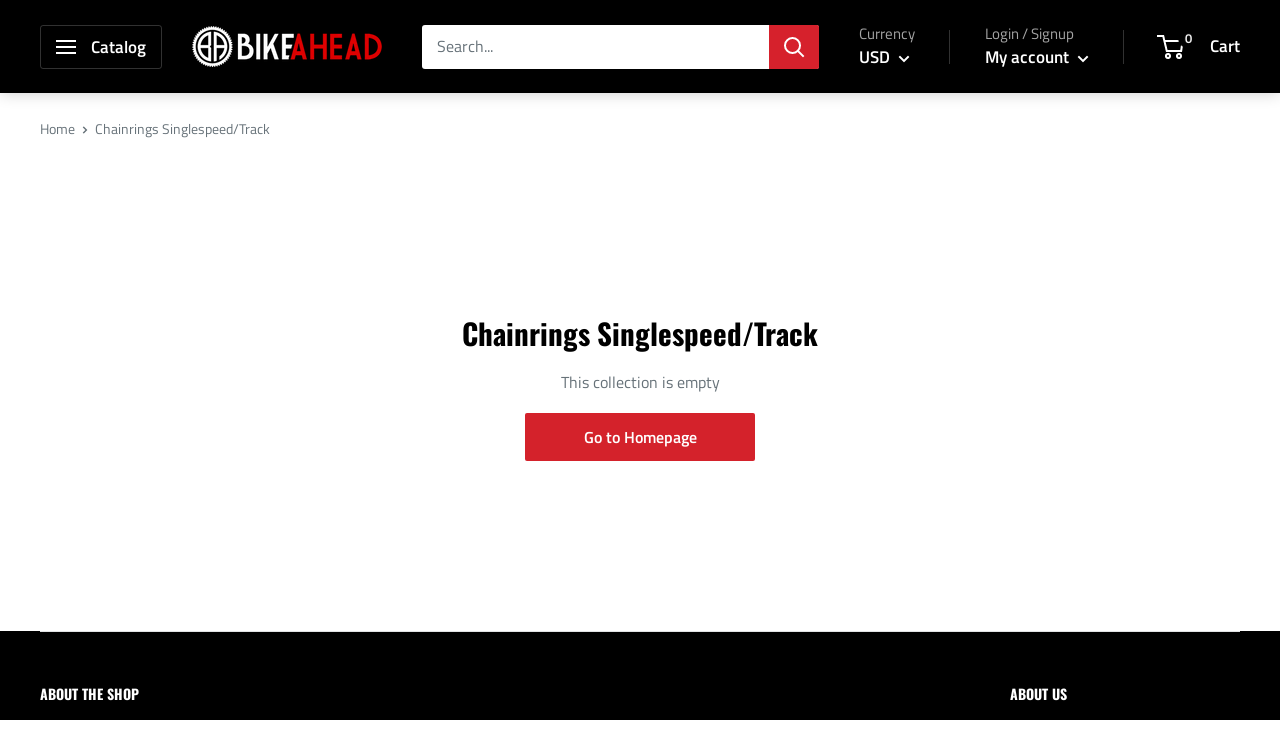

--- FILE ---
content_type: text/javascript
request_url: https://bikeahead.com/cdn/shop/t/3/assets/storepickupcr.js?v=164833434830767162201589575590
body_size: -364
content:
window.onload=function(){(function($){$("#pickup-container").addClass("mandatory-hide");let mandatoryCollections=[];for(var c in storePickupSettings.mandatory_collections){var collection=storePickupSettings.mandatory_collections[c].title;collection!==void 0&&mandatoryCollections.push(collection.replace(/'/g,"&apos;"))}var gotMandatoryProduct=!1;$(".storepickup-product-collection").each(function(c2){mandatoryCollections.indexOf($(this).text().replace(/'/g,"&apos;"))>-1&&(gotMandatoryProduct=!0)}),gotMandatoryProduct&&$("#pickup-container").removeClass("mandatory-hide"),$("tr.line-item").each(function(){var productCollections=$(this).data("collections");for(var c2 in storePickupSettings.mandatory_collections){var storeCollection=storePickupSettings.mandatory_collections[c2].title;productCollections.indexOf(storeCollection)>-1&&($(this).append('<span class="mandatory-item">Mandatory for pickup item</div>'),console.log("Mandatory for pickup collection found",storeCollection))}})})(jQuery)};
//# sourceMappingURL=/cdn/shop/t/3/assets/storepickupcr.js.map?v=164833434830767162201589575590
